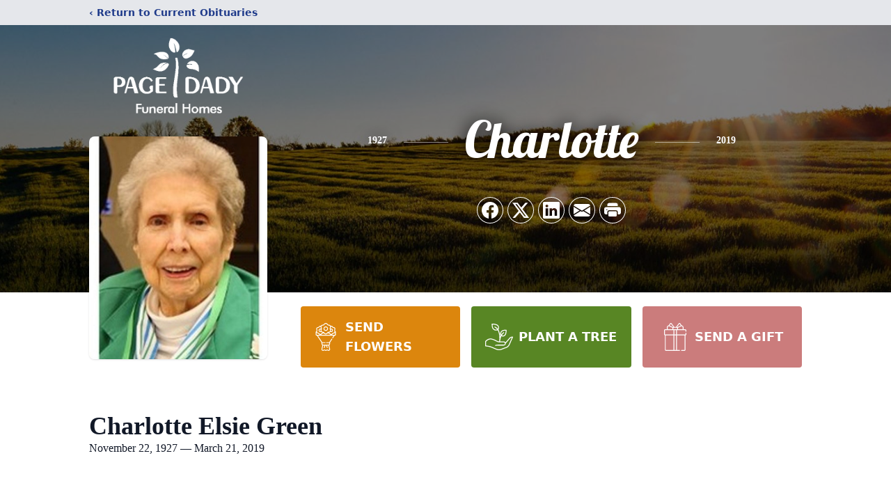

--- FILE ---
content_type: text/html; charset=utf-8
request_url: https://www.google.com/recaptcha/enterprise/anchor?ar=1&k=6LczT3wpAAAAAGC1X97UAGMpbtukdZNdRERZDuB8&co=aHR0cHM6Ly93d3cucGFnZWRhZHkuY29tOjQ0Mw..&hl=en&type=image&v=PoyoqOPhxBO7pBk68S4YbpHZ&theme=light&size=invisible&badge=bottomright&anchor-ms=20000&execute-ms=30000&cb=yle377nnt0uz
body_size: 48575
content:
<!DOCTYPE HTML><html dir="ltr" lang="en"><head><meta http-equiv="Content-Type" content="text/html; charset=UTF-8">
<meta http-equiv="X-UA-Compatible" content="IE=edge">
<title>reCAPTCHA</title>
<style type="text/css">
/* cyrillic-ext */
@font-face {
  font-family: 'Roboto';
  font-style: normal;
  font-weight: 400;
  font-stretch: 100%;
  src: url(//fonts.gstatic.com/s/roboto/v48/KFO7CnqEu92Fr1ME7kSn66aGLdTylUAMa3GUBHMdazTgWw.woff2) format('woff2');
  unicode-range: U+0460-052F, U+1C80-1C8A, U+20B4, U+2DE0-2DFF, U+A640-A69F, U+FE2E-FE2F;
}
/* cyrillic */
@font-face {
  font-family: 'Roboto';
  font-style: normal;
  font-weight: 400;
  font-stretch: 100%;
  src: url(//fonts.gstatic.com/s/roboto/v48/KFO7CnqEu92Fr1ME7kSn66aGLdTylUAMa3iUBHMdazTgWw.woff2) format('woff2');
  unicode-range: U+0301, U+0400-045F, U+0490-0491, U+04B0-04B1, U+2116;
}
/* greek-ext */
@font-face {
  font-family: 'Roboto';
  font-style: normal;
  font-weight: 400;
  font-stretch: 100%;
  src: url(//fonts.gstatic.com/s/roboto/v48/KFO7CnqEu92Fr1ME7kSn66aGLdTylUAMa3CUBHMdazTgWw.woff2) format('woff2');
  unicode-range: U+1F00-1FFF;
}
/* greek */
@font-face {
  font-family: 'Roboto';
  font-style: normal;
  font-weight: 400;
  font-stretch: 100%;
  src: url(//fonts.gstatic.com/s/roboto/v48/KFO7CnqEu92Fr1ME7kSn66aGLdTylUAMa3-UBHMdazTgWw.woff2) format('woff2');
  unicode-range: U+0370-0377, U+037A-037F, U+0384-038A, U+038C, U+038E-03A1, U+03A3-03FF;
}
/* math */
@font-face {
  font-family: 'Roboto';
  font-style: normal;
  font-weight: 400;
  font-stretch: 100%;
  src: url(//fonts.gstatic.com/s/roboto/v48/KFO7CnqEu92Fr1ME7kSn66aGLdTylUAMawCUBHMdazTgWw.woff2) format('woff2');
  unicode-range: U+0302-0303, U+0305, U+0307-0308, U+0310, U+0312, U+0315, U+031A, U+0326-0327, U+032C, U+032F-0330, U+0332-0333, U+0338, U+033A, U+0346, U+034D, U+0391-03A1, U+03A3-03A9, U+03B1-03C9, U+03D1, U+03D5-03D6, U+03F0-03F1, U+03F4-03F5, U+2016-2017, U+2034-2038, U+203C, U+2040, U+2043, U+2047, U+2050, U+2057, U+205F, U+2070-2071, U+2074-208E, U+2090-209C, U+20D0-20DC, U+20E1, U+20E5-20EF, U+2100-2112, U+2114-2115, U+2117-2121, U+2123-214F, U+2190, U+2192, U+2194-21AE, U+21B0-21E5, U+21F1-21F2, U+21F4-2211, U+2213-2214, U+2216-22FF, U+2308-230B, U+2310, U+2319, U+231C-2321, U+2336-237A, U+237C, U+2395, U+239B-23B7, U+23D0, U+23DC-23E1, U+2474-2475, U+25AF, U+25B3, U+25B7, U+25BD, U+25C1, U+25CA, U+25CC, U+25FB, U+266D-266F, U+27C0-27FF, U+2900-2AFF, U+2B0E-2B11, U+2B30-2B4C, U+2BFE, U+3030, U+FF5B, U+FF5D, U+1D400-1D7FF, U+1EE00-1EEFF;
}
/* symbols */
@font-face {
  font-family: 'Roboto';
  font-style: normal;
  font-weight: 400;
  font-stretch: 100%;
  src: url(//fonts.gstatic.com/s/roboto/v48/KFO7CnqEu92Fr1ME7kSn66aGLdTylUAMaxKUBHMdazTgWw.woff2) format('woff2');
  unicode-range: U+0001-000C, U+000E-001F, U+007F-009F, U+20DD-20E0, U+20E2-20E4, U+2150-218F, U+2190, U+2192, U+2194-2199, U+21AF, U+21E6-21F0, U+21F3, U+2218-2219, U+2299, U+22C4-22C6, U+2300-243F, U+2440-244A, U+2460-24FF, U+25A0-27BF, U+2800-28FF, U+2921-2922, U+2981, U+29BF, U+29EB, U+2B00-2BFF, U+4DC0-4DFF, U+FFF9-FFFB, U+10140-1018E, U+10190-1019C, U+101A0, U+101D0-101FD, U+102E0-102FB, U+10E60-10E7E, U+1D2C0-1D2D3, U+1D2E0-1D37F, U+1F000-1F0FF, U+1F100-1F1AD, U+1F1E6-1F1FF, U+1F30D-1F30F, U+1F315, U+1F31C, U+1F31E, U+1F320-1F32C, U+1F336, U+1F378, U+1F37D, U+1F382, U+1F393-1F39F, U+1F3A7-1F3A8, U+1F3AC-1F3AF, U+1F3C2, U+1F3C4-1F3C6, U+1F3CA-1F3CE, U+1F3D4-1F3E0, U+1F3ED, U+1F3F1-1F3F3, U+1F3F5-1F3F7, U+1F408, U+1F415, U+1F41F, U+1F426, U+1F43F, U+1F441-1F442, U+1F444, U+1F446-1F449, U+1F44C-1F44E, U+1F453, U+1F46A, U+1F47D, U+1F4A3, U+1F4B0, U+1F4B3, U+1F4B9, U+1F4BB, U+1F4BF, U+1F4C8-1F4CB, U+1F4D6, U+1F4DA, U+1F4DF, U+1F4E3-1F4E6, U+1F4EA-1F4ED, U+1F4F7, U+1F4F9-1F4FB, U+1F4FD-1F4FE, U+1F503, U+1F507-1F50B, U+1F50D, U+1F512-1F513, U+1F53E-1F54A, U+1F54F-1F5FA, U+1F610, U+1F650-1F67F, U+1F687, U+1F68D, U+1F691, U+1F694, U+1F698, U+1F6AD, U+1F6B2, U+1F6B9-1F6BA, U+1F6BC, U+1F6C6-1F6CF, U+1F6D3-1F6D7, U+1F6E0-1F6EA, U+1F6F0-1F6F3, U+1F6F7-1F6FC, U+1F700-1F7FF, U+1F800-1F80B, U+1F810-1F847, U+1F850-1F859, U+1F860-1F887, U+1F890-1F8AD, U+1F8B0-1F8BB, U+1F8C0-1F8C1, U+1F900-1F90B, U+1F93B, U+1F946, U+1F984, U+1F996, U+1F9E9, U+1FA00-1FA6F, U+1FA70-1FA7C, U+1FA80-1FA89, U+1FA8F-1FAC6, U+1FACE-1FADC, U+1FADF-1FAE9, U+1FAF0-1FAF8, U+1FB00-1FBFF;
}
/* vietnamese */
@font-face {
  font-family: 'Roboto';
  font-style: normal;
  font-weight: 400;
  font-stretch: 100%;
  src: url(//fonts.gstatic.com/s/roboto/v48/KFO7CnqEu92Fr1ME7kSn66aGLdTylUAMa3OUBHMdazTgWw.woff2) format('woff2');
  unicode-range: U+0102-0103, U+0110-0111, U+0128-0129, U+0168-0169, U+01A0-01A1, U+01AF-01B0, U+0300-0301, U+0303-0304, U+0308-0309, U+0323, U+0329, U+1EA0-1EF9, U+20AB;
}
/* latin-ext */
@font-face {
  font-family: 'Roboto';
  font-style: normal;
  font-weight: 400;
  font-stretch: 100%;
  src: url(//fonts.gstatic.com/s/roboto/v48/KFO7CnqEu92Fr1ME7kSn66aGLdTylUAMa3KUBHMdazTgWw.woff2) format('woff2');
  unicode-range: U+0100-02BA, U+02BD-02C5, U+02C7-02CC, U+02CE-02D7, U+02DD-02FF, U+0304, U+0308, U+0329, U+1D00-1DBF, U+1E00-1E9F, U+1EF2-1EFF, U+2020, U+20A0-20AB, U+20AD-20C0, U+2113, U+2C60-2C7F, U+A720-A7FF;
}
/* latin */
@font-face {
  font-family: 'Roboto';
  font-style: normal;
  font-weight: 400;
  font-stretch: 100%;
  src: url(//fonts.gstatic.com/s/roboto/v48/KFO7CnqEu92Fr1ME7kSn66aGLdTylUAMa3yUBHMdazQ.woff2) format('woff2');
  unicode-range: U+0000-00FF, U+0131, U+0152-0153, U+02BB-02BC, U+02C6, U+02DA, U+02DC, U+0304, U+0308, U+0329, U+2000-206F, U+20AC, U+2122, U+2191, U+2193, U+2212, U+2215, U+FEFF, U+FFFD;
}
/* cyrillic-ext */
@font-face {
  font-family: 'Roboto';
  font-style: normal;
  font-weight: 500;
  font-stretch: 100%;
  src: url(//fonts.gstatic.com/s/roboto/v48/KFO7CnqEu92Fr1ME7kSn66aGLdTylUAMa3GUBHMdazTgWw.woff2) format('woff2');
  unicode-range: U+0460-052F, U+1C80-1C8A, U+20B4, U+2DE0-2DFF, U+A640-A69F, U+FE2E-FE2F;
}
/* cyrillic */
@font-face {
  font-family: 'Roboto';
  font-style: normal;
  font-weight: 500;
  font-stretch: 100%;
  src: url(//fonts.gstatic.com/s/roboto/v48/KFO7CnqEu92Fr1ME7kSn66aGLdTylUAMa3iUBHMdazTgWw.woff2) format('woff2');
  unicode-range: U+0301, U+0400-045F, U+0490-0491, U+04B0-04B1, U+2116;
}
/* greek-ext */
@font-face {
  font-family: 'Roboto';
  font-style: normal;
  font-weight: 500;
  font-stretch: 100%;
  src: url(//fonts.gstatic.com/s/roboto/v48/KFO7CnqEu92Fr1ME7kSn66aGLdTylUAMa3CUBHMdazTgWw.woff2) format('woff2');
  unicode-range: U+1F00-1FFF;
}
/* greek */
@font-face {
  font-family: 'Roboto';
  font-style: normal;
  font-weight: 500;
  font-stretch: 100%;
  src: url(//fonts.gstatic.com/s/roboto/v48/KFO7CnqEu92Fr1ME7kSn66aGLdTylUAMa3-UBHMdazTgWw.woff2) format('woff2');
  unicode-range: U+0370-0377, U+037A-037F, U+0384-038A, U+038C, U+038E-03A1, U+03A3-03FF;
}
/* math */
@font-face {
  font-family: 'Roboto';
  font-style: normal;
  font-weight: 500;
  font-stretch: 100%;
  src: url(//fonts.gstatic.com/s/roboto/v48/KFO7CnqEu92Fr1ME7kSn66aGLdTylUAMawCUBHMdazTgWw.woff2) format('woff2');
  unicode-range: U+0302-0303, U+0305, U+0307-0308, U+0310, U+0312, U+0315, U+031A, U+0326-0327, U+032C, U+032F-0330, U+0332-0333, U+0338, U+033A, U+0346, U+034D, U+0391-03A1, U+03A3-03A9, U+03B1-03C9, U+03D1, U+03D5-03D6, U+03F0-03F1, U+03F4-03F5, U+2016-2017, U+2034-2038, U+203C, U+2040, U+2043, U+2047, U+2050, U+2057, U+205F, U+2070-2071, U+2074-208E, U+2090-209C, U+20D0-20DC, U+20E1, U+20E5-20EF, U+2100-2112, U+2114-2115, U+2117-2121, U+2123-214F, U+2190, U+2192, U+2194-21AE, U+21B0-21E5, U+21F1-21F2, U+21F4-2211, U+2213-2214, U+2216-22FF, U+2308-230B, U+2310, U+2319, U+231C-2321, U+2336-237A, U+237C, U+2395, U+239B-23B7, U+23D0, U+23DC-23E1, U+2474-2475, U+25AF, U+25B3, U+25B7, U+25BD, U+25C1, U+25CA, U+25CC, U+25FB, U+266D-266F, U+27C0-27FF, U+2900-2AFF, U+2B0E-2B11, U+2B30-2B4C, U+2BFE, U+3030, U+FF5B, U+FF5D, U+1D400-1D7FF, U+1EE00-1EEFF;
}
/* symbols */
@font-face {
  font-family: 'Roboto';
  font-style: normal;
  font-weight: 500;
  font-stretch: 100%;
  src: url(//fonts.gstatic.com/s/roboto/v48/KFO7CnqEu92Fr1ME7kSn66aGLdTylUAMaxKUBHMdazTgWw.woff2) format('woff2');
  unicode-range: U+0001-000C, U+000E-001F, U+007F-009F, U+20DD-20E0, U+20E2-20E4, U+2150-218F, U+2190, U+2192, U+2194-2199, U+21AF, U+21E6-21F0, U+21F3, U+2218-2219, U+2299, U+22C4-22C6, U+2300-243F, U+2440-244A, U+2460-24FF, U+25A0-27BF, U+2800-28FF, U+2921-2922, U+2981, U+29BF, U+29EB, U+2B00-2BFF, U+4DC0-4DFF, U+FFF9-FFFB, U+10140-1018E, U+10190-1019C, U+101A0, U+101D0-101FD, U+102E0-102FB, U+10E60-10E7E, U+1D2C0-1D2D3, U+1D2E0-1D37F, U+1F000-1F0FF, U+1F100-1F1AD, U+1F1E6-1F1FF, U+1F30D-1F30F, U+1F315, U+1F31C, U+1F31E, U+1F320-1F32C, U+1F336, U+1F378, U+1F37D, U+1F382, U+1F393-1F39F, U+1F3A7-1F3A8, U+1F3AC-1F3AF, U+1F3C2, U+1F3C4-1F3C6, U+1F3CA-1F3CE, U+1F3D4-1F3E0, U+1F3ED, U+1F3F1-1F3F3, U+1F3F5-1F3F7, U+1F408, U+1F415, U+1F41F, U+1F426, U+1F43F, U+1F441-1F442, U+1F444, U+1F446-1F449, U+1F44C-1F44E, U+1F453, U+1F46A, U+1F47D, U+1F4A3, U+1F4B0, U+1F4B3, U+1F4B9, U+1F4BB, U+1F4BF, U+1F4C8-1F4CB, U+1F4D6, U+1F4DA, U+1F4DF, U+1F4E3-1F4E6, U+1F4EA-1F4ED, U+1F4F7, U+1F4F9-1F4FB, U+1F4FD-1F4FE, U+1F503, U+1F507-1F50B, U+1F50D, U+1F512-1F513, U+1F53E-1F54A, U+1F54F-1F5FA, U+1F610, U+1F650-1F67F, U+1F687, U+1F68D, U+1F691, U+1F694, U+1F698, U+1F6AD, U+1F6B2, U+1F6B9-1F6BA, U+1F6BC, U+1F6C6-1F6CF, U+1F6D3-1F6D7, U+1F6E0-1F6EA, U+1F6F0-1F6F3, U+1F6F7-1F6FC, U+1F700-1F7FF, U+1F800-1F80B, U+1F810-1F847, U+1F850-1F859, U+1F860-1F887, U+1F890-1F8AD, U+1F8B0-1F8BB, U+1F8C0-1F8C1, U+1F900-1F90B, U+1F93B, U+1F946, U+1F984, U+1F996, U+1F9E9, U+1FA00-1FA6F, U+1FA70-1FA7C, U+1FA80-1FA89, U+1FA8F-1FAC6, U+1FACE-1FADC, U+1FADF-1FAE9, U+1FAF0-1FAF8, U+1FB00-1FBFF;
}
/* vietnamese */
@font-face {
  font-family: 'Roboto';
  font-style: normal;
  font-weight: 500;
  font-stretch: 100%;
  src: url(//fonts.gstatic.com/s/roboto/v48/KFO7CnqEu92Fr1ME7kSn66aGLdTylUAMa3OUBHMdazTgWw.woff2) format('woff2');
  unicode-range: U+0102-0103, U+0110-0111, U+0128-0129, U+0168-0169, U+01A0-01A1, U+01AF-01B0, U+0300-0301, U+0303-0304, U+0308-0309, U+0323, U+0329, U+1EA0-1EF9, U+20AB;
}
/* latin-ext */
@font-face {
  font-family: 'Roboto';
  font-style: normal;
  font-weight: 500;
  font-stretch: 100%;
  src: url(//fonts.gstatic.com/s/roboto/v48/KFO7CnqEu92Fr1ME7kSn66aGLdTylUAMa3KUBHMdazTgWw.woff2) format('woff2');
  unicode-range: U+0100-02BA, U+02BD-02C5, U+02C7-02CC, U+02CE-02D7, U+02DD-02FF, U+0304, U+0308, U+0329, U+1D00-1DBF, U+1E00-1E9F, U+1EF2-1EFF, U+2020, U+20A0-20AB, U+20AD-20C0, U+2113, U+2C60-2C7F, U+A720-A7FF;
}
/* latin */
@font-face {
  font-family: 'Roboto';
  font-style: normal;
  font-weight: 500;
  font-stretch: 100%;
  src: url(//fonts.gstatic.com/s/roboto/v48/KFO7CnqEu92Fr1ME7kSn66aGLdTylUAMa3yUBHMdazQ.woff2) format('woff2');
  unicode-range: U+0000-00FF, U+0131, U+0152-0153, U+02BB-02BC, U+02C6, U+02DA, U+02DC, U+0304, U+0308, U+0329, U+2000-206F, U+20AC, U+2122, U+2191, U+2193, U+2212, U+2215, U+FEFF, U+FFFD;
}
/* cyrillic-ext */
@font-face {
  font-family: 'Roboto';
  font-style: normal;
  font-weight: 900;
  font-stretch: 100%;
  src: url(//fonts.gstatic.com/s/roboto/v48/KFO7CnqEu92Fr1ME7kSn66aGLdTylUAMa3GUBHMdazTgWw.woff2) format('woff2');
  unicode-range: U+0460-052F, U+1C80-1C8A, U+20B4, U+2DE0-2DFF, U+A640-A69F, U+FE2E-FE2F;
}
/* cyrillic */
@font-face {
  font-family: 'Roboto';
  font-style: normal;
  font-weight: 900;
  font-stretch: 100%;
  src: url(//fonts.gstatic.com/s/roboto/v48/KFO7CnqEu92Fr1ME7kSn66aGLdTylUAMa3iUBHMdazTgWw.woff2) format('woff2');
  unicode-range: U+0301, U+0400-045F, U+0490-0491, U+04B0-04B1, U+2116;
}
/* greek-ext */
@font-face {
  font-family: 'Roboto';
  font-style: normal;
  font-weight: 900;
  font-stretch: 100%;
  src: url(//fonts.gstatic.com/s/roboto/v48/KFO7CnqEu92Fr1ME7kSn66aGLdTylUAMa3CUBHMdazTgWw.woff2) format('woff2');
  unicode-range: U+1F00-1FFF;
}
/* greek */
@font-face {
  font-family: 'Roboto';
  font-style: normal;
  font-weight: 900;
  font-stretch: 100%;
  src: url(//fonts.gstatic.com/s/roboto/v48/KFO7CnqEu92Fr1ME7kSn66aGLdTylUAMa3-UBHMdazTgWw.woff2) format('woff2');
  unicode-range: U+0370-0377, U+037A-037F, U+0384-038A, U+038C, U+038E-03A1, U+03A3-03FF;
}
/* math */
@font-face {
  font-family: 'Roboto';
  font-style: normal;
  font-weight: 900;
  font-stretch: 100%;
  src: url(//fonts.gstatic.com/s/roboto/v48/KFO7CnqEu92Fr1ME7kSn66aGLdTylUAMawCUBHMdazTgWw.woff2) format('woff2');
  unicode-range: U+0302-0303, U+0305, U+0307-0308, U+0310, U+0312, U+0315, U+031A, U+0326-0327, U+032C, U+032F-0330, U+0332-0333, U+0338, U+033A, U+0346, U+034D, U+0391-03A1, U+03A3-03A9, U+03B1-03C9, U+03D1, U+03D5-03D6, U+03F0-03F1, U+03F4-03F5, U+2016-2017, U+2034-2038, U+203C, U+2040, U+2043, U+2047, U+2050, U+2057, U+205F, U+2070-2071, U+2074-208E, U+2090-209C, U+20D0-20DC, U+20E1, U+20E5-20EF, U+2100-2112, U+2114-2115, U+2117-2121, U+2123-214F, U+2190, U+2192, U+2194-21AE, U+21B0-21E5, U+21F1-21F2, U+21F4-2211, U+2213-2214, U+2216-22FF, U+2308-230B, U+2310, U+2319, U+231C-2321, U+2336-237A, U+237C, U+2395, U+239B-23B7, U+23D0, U+23DC-23E1, U+2474-2475, U+25AF, U+25B3, U+25B7, U+25BD, U+25C1, U+25CA, U+25CC, U+25FB, U+266D-266F, U+27C0-27FF, U+2900-2AFF, U+2B0E-2B11, U+2B30-2B4C, U+2BFE, U+3030, U+FF5B, U+FF5D, U+1D400-1D7FF, U+1EE00-1EEFF;
}
/* symbols */
@font-face {
  font-family: 'Roboto';
  font-style: normal;
  font-weight: 900;
  font-stretch: 100%;
  src: url(//fonts.gstatic.com/s/roboto/v48/KFO7CnqEu92Fr1ME7kSn66aGLdTylUAMaxKUBHMdazTgWw.woff2) format('woff2');
  unicode-range: U+0001-000C, U+000E-001F, U+007F-009F, U+20DD-20E0, U+20E2-20E4, U+2150-218F, U+2190, U+2192, U+2194-2199, U+21AF, U+21E6-21F0, U+21F3, U+2218-2219, U+2299, U+22C4-22C6, U+2300-243F, U+2440-244A, U+2460-24FF, U+25A0-27BF, U+2800-28FF, U+2921-2922, U+2981, U+29BF, U+29EB, U+2B00-2BFF, U+4DC0-4DFF, U+FFF9-FFFB, U+10140-1018E, U+10190-1019C, U+101A0, U+101D0-101FD, U+102E0-102FB, U+10E60-10E7E, U+1D2C0-1D2D3, U+1D2E0-1D37F, U+1F000-1F0FF, U+1F100-1F1AD, U+1F1E6-1F1FF, U+1F30D-1F30F, U+1F315, U+1F31C, U+1F31E, U+1F320-1F32C, U+1F336, U+1F378, U+1F37D, U+1F382, U+1F393-1F39F, U+1F3A7-1F3A8, U+1F3AC-1F3AF, U+1F3C2, U+1F3C4-1F3C6, U+1F3CA-1F3CE, U+1F3D4-1F3E0, U+1F3ED, U+1F3F1-1F3F3, U+1F3F5-1F3F7, U+1F408, U+1F415, U+1F41F, U+1F426, U+1F43F, U+1F441-1F442, U+1F444, U+1F446-1F449, U+1F44C-1F44E, U+1F453, U+1F46A, U+1F47D, U+1F4A3, U+1F4B0, U+1F4B3, U+1F4B9, U+1F4BB, U+1F4BF, U+1F4C8-1F4CB, U+1F4D6, U+1F4DA, U+1F4DF, U+1F4E3-1F4E6, U+1F4EA-1F4ED, U+1F4F7, U+1F4F9-1F4FB, U+1F4FD-1F4FE, U+1F503, U+1F507-1F50B, U+1F50D, U+1F512-1F513, U+1F53E-1F54A, U+1F54F-1F5FA, U+1F610, U+1F650-1F67F, U+1F687, U+1F68D, U+1F691, U+1F694, U+1F698, U+1F6AD, U+1F6B2, U+1F6B9-1F6BA, U+1F6BC, U+1F6C6-1F6CF, U+1F6D3-1F6D7, U+1F6E0-1F6EA, U+1F6F0-1F6F3, U+1F6F7-1F6FC, U+1F700-1F7FF, U+1F800-1F80B, U+1F810-1F847, U+1F850-1F859, U+1F860-1F887, U+1F890-1F8AD, U+1F8B0-1F8BB, U+1F8C0-1F8C1, U+1F900-1F90B, U+1F93B, U+1F946, U+1F984, U+1F996, U+1F9E9, U+1FA00-1FA6F, U+1FA70-1FA7C, U+1FA80-1FA89, U+1FA8F-1FAC6, U+1FACE-1FADC, U+1FADF-1FAE9, U+1FAF0-1FAF8, U+1FB00-1FBFF;
}
/* vietnamese */
@font-face {
  font-family: 'Roboto';
  font-style: normal;
  font-weight: 900;
  font-stretch: 100%;
  src: url(//fonts.gstatic.com/s/roboto/v48/KFO7CnqEu92Fr1ME7kSn66aGLdTylUAMa3OUBHMdazTgWw.woff2) format('woff2');
  unicode-range: U+0102-0103, U+0110-0111, U+0128-0129, U+0168-0169, U+01A0-01A1, U+01AF-01B0, U+0300-0301, U+0303-0304, U+0308-0309, U+0323, U+0329, U+1EA0-1EF9, U+20AB;
}
/* latin-ext */
@font-face {
  font-family: 'Roboto';
  font-style: normal;
  font-weight: 900;
  font-stretch: 100%;
  src: url(//fonts.gstatic.com/s/roboto/v48/KFO7CnqEu92Fr1ME7kSn66aGLdTylUAMa3KUBHMdazTgWw.woff2) format('woff2');
  unicode-range: U+0100-02BA, U+02BD-02C5, U+02C7-02CC, U+02CE-02D7, U+02DD-02FF, U+0304, U+0308, U+0329, U+1D00-1DBF, U+1E00-1E9F, U+1EF2-1EFF, U+2020, U+20A0-20AB, U+20AD-20C0, U+2113, U+2C60-2C7F, U+A720-A7FF;
}
/* latin */
@font-face {
  font-family: 'Roboto';
  font-style: normal;
  font-weight: 900;
  font-stretch: 100%;
  src: url(//fonts.gstatic.com/s/roboto/v48/KFO7CnqEu92Fr1ME7kSn66aGLdTylUAMa3yUBHMdazQ.woff2) format('woff2');
  unicode-range: U+0000-00FF, U+0131, U+0152-0153, U+02BB-02BC, U+02C6, U+02DA, U+02DC, U+0304, U+0308, U+0329, U+2000-206F, U+20AC, U+2122, U+2191, U+2193, U+2212, U+2215, U+FEFF, U+FFFD;
}

</style>
<link rel="stylesheet" type="text/css" href="https://www.gstatic.com/recaptcha/releases/PoyoqOPhxBO7pBk68S4YbpHZ/styles__ltr.css">
<script nonce="vhuXUCqvXVl42z_RkjNlRQ" type="text/javascript">window['__recaptcha_api'] = 'https://www.google.com/recaptcha/enterprise/';</script>
<script type="text/javascript" src="https://www.gstatic.com/recaptcha/releases/PoyoqOPhxBO7pBk68S4YbpHZ/recaptcha__en.js" nonce="vhuXUCqvXVl42z_RkjNlRQ">
      
    </script></head>
<body><div id="rc-anchor-alert" class="rc-anchor-alert"></div>
<input type="hidden" id="recaptcha-token" value="[base64]">
<script type="text/javascript" nonce="vhuXUCqvXVl42z_RkjNlRQ">
      recaptcha.anchor.Main.init("[\x22ainput\x22,[\x22bgdata\x22,\x22\x22,\[base64]/[base64]/bmV3IFpbdF0obVswXSk6Sz09Mj9uZXcgWlt0XShtWzBdLG1bMV0pOks9PTM/bmV3IFpbdF0obVswXSxtWzFdLG1bMl0pOks9PTQ/[base64]/[base64]/[base64]/[base64]/[base64]/[base64]/[base64]/[base64]/[base64]/[base64]/[base64]/[base64]/[base64]/[base64]\\u003d\\u003d\x22,\[base64]\\u003d\\u003d\x22,\[base64]/[base64]/woRcFcOrR8KqKxbChcKGw5dJKcKUw5BrwqbCnibDocOOPxjCjFQ2bTLCoMO6bMK+w4cPw5bDr8ONw5HCl8KVJ8OZwpB2w5rCpDnCkcOKwpPDmMKjwrxzwqxud21Bwr8rNsOmLMOVwrs9w6/ClcOKw6w2ASvCj8O3w6HCtA7DtMK3B8Obw4jDjcOuw4TDlcKDw67DjgohO0kMAcOvYQ3DtDDCnmcaQlAdUsOCw5XDoMK5Y8K+w70xE8KVP8KjwqAjwrslfMKBw7QOwp7CrFEsQXMgwoXCrXzDtsKqJXjClcKUwqE5wprCuR/[base64]/DhsOHQcK3SVgvLcOcAMOJw5fDmD3DoMOQwqYlw7BFPEpvw73CsCQMfcOLwr0fwozCkcKUN3Row63DmglOwo7DkxlyC13CnHPDl8OGc28Jw4LDrcO2w5YGwovDmUzCrlDCr0bDrnIRKyPCiMKqw5JUC8KIKCxIw58/w50Sw7vDkSEEIMOzw73DmMOvwq7Dg8KDFMKZGcOiMcOcQcKuJMK3w5HDmsONOsKzb0FAwrnCjcOmO8KDScOfdmHDkCnClMOOwq/DpcORFRdRw4LDnsO/wpp1w4jDl8K5wqbDocKhDmvDlGPCoGXDkl3CrcOobl3DjSwuUMO2w687FcOjYMOTw5ssw7zDjnjDjzM/w5LCi8Oxw6MydcKlEiUYC8OiPEfCuWLCkcOsRgk4UsK7Wjddwqtnc2zDs1QwN1vCicO6wpoyfVTDsn/Cr3TDiBAyw5JTw7fDtMKhwofCtcKwwqPDuWXCqcKYL3bCucOuIcKxwqM0FcKGacOLwpQsw5o6GS/[base64]/Cr8OMQAF4TmHClBUYa8OBccKfFHBTw6fDnybDucKjL8OGecK3HcO9ScKOM8OTwpYKwqE+MEPDlycoa0LDtiTCvS0pw5BtUhBnBggqKVTDrcOXaMKMAsKXw7DCojrCpXvCr8O0w5jCnS9Mw7TCvMK4w4FfC8KIdMODwo3Co3bCjD/DhT0iZ8KzKnfDhglXM8K2w69Yw5J/[base64]/[base64]/w6s8wp8yw7bCn2scMMOjw5ktW8KmwpXDqFw5wprClFPDrsOQMF/CocOkVi8dw65ww6Miw4VFHcKRIMO4KX3Ck8OgVcK+dy89fsOJwq8pw65wHcOBX1oZwprCvWwBQ8KZLE3DiG7DmsKBw7vCsVxcbsKxHMK/OivDisOXLQrClMOpclLCq8K9RGHDiMKkAyPCjw7DlS7DuhbDn1XDqCAywrbDrsK8UsKFwqNgwoxvwqTDv8KENUIKNnJ5w4DDucKMw6ZfwpHCuWnDgxQnGBnCpsKnUkPCpMKDPx/Ds8KLXwjDhzDDi8KVVgHCiVrDocKxwp0tUMOwWgxCw6l9wr3Cu8Kdw7RHBAQ7w5/DocKfLcOTwrfDnMOUw7p1wpwEMzxlfhzDjMKGUGXDp8O/[base64]/CsMK7wrUoC8Oxw53CpmIAJsOtasOGISg5w4d0WBHDmsOhYsK/[base64]/CtxAfwrDDrHLCu04Iwq/CtMKiwogMYQXDgsOkwpkGKcOhU8Kfw44vasKZEG4Zfm7Do8OXAMO8NsO0aBVdAcK8KcKKfhdDGHfCt8Oyw4o9HcOlSFZLGih4wr/CtsOxcTjDrgPCqXLDhDnDuMOywpA0N8KKwobCnSnDgMKzTSnCoA0wd1NUDMK4N8K6ZB/CuHR2w5BfECbDjcKZw6/CocOaJw88w5HDkGdsRXTClsK2wq7DtMOfw4TDvcOWw7fDg8Ohw4YNfX7DqsKfLUR/[base64]/CrsOLN8OjwqfDoMKVwrh6TcKMVg4pw6/[base64]/[base64]/Dsx/Ck8Oywr3DgXV2w6rDnkXClQLDnsOJOyfCsXEEw7/Dmw0Gw67Co8KpwpzDg2rChMOwwpYDwqrDu3nDucKYfCgLw6DDpmzDjcKpYcKNScOmKw/DqGFRWcOJUcOnPk3CtMOqw6EzJ0HDsUogSMKZw6vDpsKKEcO7P8OpMsKxwrTCgWTDlinDl8O0XcKMwopHwr3DnilnbG3DqjXCuXZ/W0lvwqDCmV3Ds8O0AWTDg8KtUMOGSsKuZE3Cs8KIwoLDkcKTCwPCqmPDi2UTwofCgcOdw4XCvMKRwrNyZwLCgMOhwr1jD8KRw7rDiwzCvcOVwp7DtWBIZcOuwrYsCcKiwq7CsEd2DFnDokk9w7/DqMKXw5QKXTzCklNZw7jCoC8mJUPDiEJpVsOMwoJlFcODbitzw6bChcKpw7PDsMODw7fDvnTDnMOMwrbCix3DusOXw5bCrcKRw4RzEB/DpsKAw6zDi8ODOic6HTLDsMONw44SXMOkZMOmw7BgUcKYw7BDwrPCjsO/w7TDocKSwpDCg37CkjzCqELDisOjUsKNd8K1X8ObwqzDtsOqAHvClENJw7kOwpAEw5LCt8KewqZrwpDCnHITXko4wqEXw7XDsEHCllt/w7/ClBhoIVjDlihrwq7CvW3DncOBSzxpDcKmwrLCtMK9w50tCMKow5DCrzTCuRnDhF8cw7hrN18lw4dwwpMFw4c0McKxaCTDrMOfVBfDuG7CtzTDhsKRYh0ew57Ct8OlUB/Dv8KMRcKTwqZKbMOZw6VpGH98ag0pwqfCgsOAW8KJw6bCgsO8UsONw6B5cMOSLHXDvlHDsG3Dn8KLwrzCmhtHwqtsP8KnHMKCPcKzBcOGdQ/[base64]/DqQNvw6XCrANKw5VXw4wDw69zd03CjADCk1rChsOsecOBSsKkw7DClcK2wp0rwrTDsMKkPcKHw4Ebw7MLTRM7ewU2wrHCksKEHiXDrMKdccKMM8KbQV/CncOqwoDDh3EpeQ3CksKIG8OwwrUgBhLDoEZtwrHDtTjCoFHDqcOaaMOOcQHChiHDvQLDksKfw4vCqsOqwqHDgCARwq7Cs8KfPMOmw6BMGcKVfMK3wrIhXcOOwrx0SMOfwq/CkxlXFwjCiMKzMTpQw610w5PChsK/NsKUwrhCw7TDj8OdCH8xCMKFHsK8woTCrgHCucKKw7HDocOuOsOFwqHDo8K2DiLCksKUEMODwqUoJTwvEMOzw6hYIMKtw5HCtXHClMK1egDCiVDDisKVV8Klw4nDo8Ksw4Mvw4sLw4gbw5IQwpPDs1ZXw7rDj8OncCF/[base64]/[base64]/wooJJiTCmsKSw4xbw4l1WgvDr35Ewq0swoTDjFvDusKOw7oDMRLDjxPCv8KuIMODw6Uyw4U1JMOhw5XCl17DqTbDmcOXeMOiDmzDlD8VIMKVGw0Bw5rClsO8VTnDmcKTw4QEaDHDq8K/w5DDrcO5w6J0N07CnSvChcKlJmBpSMOWAcKrw5nCs8KEFkg6w50Gw5DDmsKXUMKoUMKJwpw/[base64]/DtF7DlcO9w5LCsATDkXLDn8KIw7N0HcOAMMOnw6BHZVrCnkUKScO2w7ALwoXDkz/Dv1nDpMKVwrfDj0nCpcKHw7jDrMOLZ3xLB8KtwqvCqsOSZkvDtFHCgcK3d3vDpMK/dcOowpfCsHnDtcOew7TCpEhcwpkAwr/CoMOnwqrCp0ULexLDtGPDocK0CsKLMBdtAQxwUMKLwpAEwrPCt1c3w6Vtw4ZlLEJaw5AOE1jChXLDq0NTwrdTwqXCoMO7e8KmCykawrjDrMO7HQMkwocPw7JtdjvDrcOdw6IUXsOgwq/DpRJlGsOAwpnDkE1rwoJiVcOPWCnCrXzChcOUw6Fdw7PDscKVwqTCuMKZaVbDk8Kewpo8GsOpw4fDkVcTwr07aBYmwr12w4/[base64]/DkcOdZUxvwoFcQQk1w4jDjAkHw4V0w5wIdMKNfUcxwqV8E8O2w4xNFMKSwpbDncOawqpJwoPCicOvcsOHw5zDv8OcYMOuUMKowocOw4LDvWJ4L23DlxozPEfDp8KDwprCh8KOwqDCsMKewozCoXE9w6LDgcKCwqbDqHtVcMO6Xg1VVX/DnW/DiFfClsOuTsO/dkYyHsOGwp4McsKCMsOjwoYRGsOLwrTDgMKPwp0LGF4jZnIOwp/[base64]/wrpCR8O6w63CvMO8KDHCp0ccwpHCskcAfcOAw4gkYGXDscKHRE7Cm8O5SsKxPMORAMKSIGjCrcOLwprCjMKSw77CpzRlw4Q3w5JCwrEzEsKLw6JwDF/CpsOjalvCiBUMHSIbES/DhsKNwpnCs8OcwqzDs2TDsUhzOSvCrU5OOcK/w6jDqcOFwpfDmcOyNsOKWQ7DscKEw54Lw6ZPEsOZdsOdQcKpwptzBhNsQMKZR8OMwq/Cg2dmJXjDnsOpah0qc8OzZsO9LA9UfMKmwq9Ww45MVGHCsEcvwrXDtRhYXSBnw6TCicKuwoM0V3XDrMOSw7RiXFYKw64AwpssPsK7MnHChMO5wrnDiFo9JcKRwrV5wqYNJMKWIMOAwpFKO0giNsKbwrbCjSzCmyw5woJaw4/[base64]/Cr8OXw7Q+w5JbJEjClDA5w7B+wq3Ci8OUBWDDmlwVJWXCiMOjwoUMw4DCnRvDgsOfw7LCmcK1PF0yw7FZw789LMONWsKpw4bCr8Oiwr3CgMOFw6YbQ2/CumJSMW5ew5QkJ8KdwqRowq1Ow5rDpcKrd8OcHTLCnWLCnkHCrMOEbEIIw5vCl8OKT17CoFkcwq3CqMKPw5bDk30jwpABBk7ChcOpwpJcwqF6wrU6wrHDnBXDi8O9QwzDll01HCrDqcO1w6zCisKdTnsuw5jDisORw6F/wos/w4FcHBvCpknDvsKswpnDiMKEw6YPwqvClV3DoFMYw7fDh8KaCmRjw4cHw5HCnXhXW8OOSMK5TMONUcO2wrzDt3DDmcOzw5fDm244P8KJH8O5PU3DmhRyYcKYZ8K8wr7DlXUHQDTCk8K9wrHDpcKSwqs4HCzDjyPCulkJH1dmwoZMK8Ktw6rDsMOnwq/CnMOCw6vCmcK6L8ONw40UNsKQHxcEFlzCoMOMwoQpwoYDwrd2SsOGwrfDuwJuwpsiS1VZwotAwqRpBMK4RsO4w6/Cs8OFw4t/w5LCrsOIwpTDgcKEfDPDs1rDoRM8aRZvClrCosOIf8KCIMK9DMO+OcOOZsOuCMKpw57DhDI1Y8K3V0kDw5XCoh/CvcOXwrDCjTHDuAx5w4ExwqnCn0YHw4PCpcK3wqrDq0zDnnfCqh3CmUw5w7bCnVYKBcKGcQjDoMOsL8K/w6rCtBwWfsKYEFzCg0/CvQ0Sw5Zzw77CiQ/DgnfDoWzDnUR/EMK3I8OaK8K/eVbDtMKqwr9lw6XCjsOGw47CpcKtw4nCqMOOw6vDm8Ohw6lOX0BKEGrDvsKeC31XwoImwr8Jwp7CngrCg8OjOl3CngLCn3PCqW5jNhrDnRZ3WCgAwpcHw6YkTQ/CvMO1w7rDlsOKCkFcw48GZcKfw5sQwpFTTMO9w7rCiD5gw6B7wpPDsjUyw6AswpHDlR7CjGfCoMOJwrvCrcORZ8KqwovDg2l5wqwYwog6wopFOcKGw5FeNRNqLznCkm/Ct8O7wqHCtxDCmsOMRTrCpcOiwoLCjMOwwoHCm8KRwqJiwooQwqYURABkwoIQwqQEw7/DszfCkCB/ZXAsw4bDjmwuw6DDoMOfwo/[base64]/CncObR2TCu8K5woYNB2vCk8KfwpDDv0jClTrClMKdfknCsV80GxXDnMK/[base64]/wqTCqBtofMKSwpAOwq5ywo8CXQLChFjDtA1cw5/Cv8Ksw67Cgk9Wwq9oOhjClBfDoMKiR8OYw4fDsQnCu8OVwrMswoUnwolzIRTCvAUxNcKIwpMsYxLDiMK8wpghw5EyFcOwf8KnFiF3woR2w7tnw5wBw7Z2w68/w7fDgMOTScK1e8OYwrc+TMKBaMOhwpZJwqbCk8KNw5PDr2LDucO5bREHUcK1wo7DvcKBNsOWwpHCvB4kw4Avw61Vwp3DvFrDnMOGR8OddsKbccOsK8OENcO4w5XCilXDmMKLw47CmHDCrBnCoXXDhVbDocORw5QuLsOaa8K/[base64]/[base64]/[base64]/Cl8OGwrFqFT0RMlrDr0lhVz/DkR/DnCRLLMKcwofCuELDkltiGMK4w5wJIMOSAxnCkMK0wo1LA8ObfjbCk8OzwoXDqMOywojDjD/CgghDUhAow6fDkMK6FcKSZUFlNsKgw4BIw57DtMO3wpHDssKBwrnDhcOKUn/[base64]/DssOsw6wAw5zCtlHChmnCgh3CgsKFK1cGNEgvb0ocT8KFw4BdMyAIfsOEVsO9NcODw6k9eR8cQnQ5wqPCu8KfUF83Q2/CiMKzwr06w7/Cold0w604BRgbc8O/wqYgLMOWMm9WwrbDocKwwqwJwosmw4wtCMOzw5bCgMO4AsOwfmsUwoPCosOVw7fDgELDii7Ci8KdU8O8J3Usw6DCrMK/wq5/[base64]/DmcOFXSLCvcKTw5LDo8OqwoYdwqF9PzASBTMzD8OIw6Q3Y3MIw6tubMOzwqLCo8OUNxvDh8K4w5V+AyvCniduwr1VwppeM8K3wobCii4US8Ohw6wxwrTDjyfDjMOpF8KzQMOPJX7CohXCusKNwq/CogQ2KsOQw7zCrMKlTnXDncONwqkvwr7DrsOqS8OEw4rCgMKNwoDCscOVw4HCu8OQd8OZw7LDr2ZQPEjCi8KPw4rDrcOnFDknK8K/U2p4wpIYw4zDrcOQwq7CjVXChEwMwoZILsKaFsOHX8Kdwr0xw6jDsT4/[base64]/CjMKoDkA3w4N+CcOswojDp3Y5W8OqW8OzfsOdwpTCkMOPw5LDsGYyeMKyNcK8c0sCwrvCi8OzKcKOSsKaT0sSw4TCmi83JiYrwozChk/Dg8Kiw7bChmjCsMOIeiHCnsKET8Kkw6vClAtGGsKwcMOXaMK8ScOjw57CngzCiMKCfFM2wpZVBcO2NXszBMKTHcKmwrbDq8KCwpLCvMK9WcODRk1nwrvCh8KVw7A/woHDsUTDkcOtwqHClwrCtTbDkg8xw6/CtmNMw7XClxLDo1htworDkEnDgsKLZmXCn8Kgw7RgdcKxZk00B8Ktw6ltw47DtMKsw4bClzE3f8OmworDmsKUwqBjw6QvWcKsXkXDuXTDq8KJwojCnMKLwq1dwrTDjFrCkgfClsKKw7BlbG9naXnCsGjCoC3ClcK6wqTDtcO/AcOsQMOJwo8VI8KbwpFZw6FjwplMwp5MI8K5w67ClT/ClsKpTHJdB8KrworDtAF4wrFOGsKnMsOodTLCsHZiLlHCuB5jw5MGVcKQDcKBw4TDjmvDnxbDlMK6a8OXwqrCon3CilfCtUPCix9oB8KWwofCrDMHwpJhw7rCt3QDC3I4RzMNwqLCoD7CmsOdCTLCm8OrGxFswoB+wo8rwoMjwoPDoA1Kw6TDqjjDnMO5PE/DswU9wqrDlz0DJAfCkTcjM8OCN0bDg3QJw7vDp8Kxwq4dbmjDj1wXJsKdFMOtwq/DuQnCpm3DlsOmW8KLw5HCm8Ojw558FRvDrcKjRMKjwrZpJMOcwogPwp7DmMKbPsKbwoZVw5cQf8OeSU/CtsODwohOw5PCv8K7w5TDhMKxORjDhMKvETnCvxTCh0rCjsK/[base64]/[base64]/AADCrsKVw7RcEMK+Q3AxwqgmcsOnwpDCiTs6wqXCpW/[base64]/w5PDkMO2YS3DoTfDssOsI8KiXcOncMKTVMK+w4fDtsOZw6JlfXbCsT7Dv8O6QsKVwoTDoMOTFX8gXMOhw4NVcwQmw5xkGU3Cv8OlOcKKwqc/XcKaw4ghw73Dk8KSw4fDqcOdwq3CtMKIeUHCpT0BwqfDggDCr03Cg8KmWMKfw7VYG8KCw4VdccOHw7VTfUcjw5ANwoPDl8K6w43Dm8KKRQgJTcKywpHChz7DiMO9RMKCw63CsMOXw5fChQ7DlMOYwpN/A8OfPV4uE8K5KmHDiQIhQ8OwbsK6wqNlPsOZwoTCswMjAgMFw5oNwqjDkMKTwrPCicKlVyFAV8OewqUuw5zCrWM8IcKaworCt8KgFxt0PcO+w6V7wp/[base64]/[base64]/bMKUUMKmYGlARcO6RMKeF8O/w6MLLMKmwrLDpMOCJX3DvV7DosKuOcKkwoskw4TDvcOQw4bCpcKeJWDDhMOmL1bDvMKLw5/Ch8KgHDHDoMOyLcO+wr0DwoXDgsKbEEfCt2BYT8KxwrvCihjCk2Ffb1zDrsOvS2bCuHnCi8OwVjY9DTzCpRzCmcONQBXDtXfDtsOzUsOow4UVw6vDoMOkwox/w5PDlg9cwqvCsxzCsEbDusOXw48nSyvCqMK/w5XCqj3Dl8KLFcO3wpYQGsOmFzHCvcKLwonCqG/DgQBCwrhvDlEGc0MJwqsbwpfCn0h4OMKZw75Uf8Olw6/[base64]/CvsKkLTMUIgcFUcKow5RTwoNmOj3Dt0V/w6vCrwdowoDCiC/DssOnZAEFwqI1blAWw5t0ZMKnW8K1w4QxJsOkGQjCsXUUHCTDiMOWLcKPU1g3ZQXDl8O/al7Dt17CrX3CskQgwqTDhcOBY8Oow4zDscOVw6fDgmB4w57CkQbDjjPCpy1Dw4Nnw5zDpMOdwpXDl8OBfcK9w5TDl8K6wrrCun8lYA/[base64]/[base64]/DmRnDlArCn3socsOOH8KIwrrDosKzXU3DlMOLZCbDhcOzAsKQFyMxIcOjwr/DrcKrw6bCs3/DsMOkLsKKw6HDg8OtYMKEAsKiw4B4KEA5w6TCm1nChsOlTULDqgnClzsiwpnDsS9xCMK9wr7ClXfCixZtw64Bwo3CthbDpTrDoQXDn8KIGMKuw5dpb8KjCgnDnsKBw7XCrXRVOsKKwqTCuHTCql1oAcK1VGTDqMK3ei3ClxLDo8OjGsOGwoJuQBXCtD/[base64]/w712XRbCm2Ffw6EjR8K0wrsIORzDkcOlwrsIdVwNwqXCgnY/[base64]/[base64]/Ctk0mMDfCr8KeBTlgal9+w6HDucOQKMOiw6Uqw6YvOl15UsKGZ8Oqw4bDvMKDFMOQwpZJwovDsRjCuMOyw5bDmQMlw4MQwr/DrMOtIzEFM8OsfcKoT8KEw4xaw591OSzDkXY8DMKTwqoZwqXDhBfCig3DsSHCnMObwr/Ck8O+fEs3cMKRw5PDr8Oswo7CpsOrNmnCtVTDkcO6JcKow7dEwpLCo8OpwoFYw6pzeQ4Hw6rDjMKKDMOQw5tNwozDkSXCpBXCucK7w7TDrcOYY8KxwrwswpbCg8O/[base64]/Cqz3DjsOIw4oyw4p5w4rDrS7CuGJrSMKxw7LDosKQw5AVOcOvwqrCqMK3EhHDgUbDrRzDgwwHTBTCmMOnw5REf2bCmlMoP2Aiw5Q0w67CqA5XSMOiw6ckdcK9Yj42w7M5csOGw65dwqpeGDlicsOrw6RkPn3CqcKMKMK3wrorQcO/[base64]/[base64]/AsOAw7TCqX/Ch8OyUsOsw7s9wr8lWScBw5QPwoUePMOfSMODemxrwq7DksOXwrLClMOlS8OYwqHDnsK/XcK3AEXDkyfDoB/CnmvDsMOrwpfDicOKw6zCkCNBNXcAVsKHw4HCsyBVwpIURQ7DizvDuMOnwpzCrRzDmXjDs8KQw7XCmMKcwozDkyUMDMOEWMKtQBTDsFrCukHDrcOGXGjCkgFOw7x2w5DCv8KCGVNGw7kPw6rChHnDm1TDpRbDl8OlQTPCvm8xZR8ow7J8w5fCpsO0YjZ/w44kR10qaH0VA2rCv8K+w6zCq1TDoRZCKxVXw7TDp0PCrBnCpMKCWlHDvsKmPhDCisOeawAVCGtGX3M/[base64]/DmMOtTjsVwrHCtnvChMKHwrUgTMKRwojDt8KdHQXDr8OZZnLCmyAawqbDujsbw4BLwo8nw5Mhw4HDsMOBHsOjw4sDM0w4VsKtw5lQwrBNSDNJQwrDsnnCuWdnw4LDm2NuFWQnw65qw77DiMOJMcK4w5LCvcKTJcO1JMOlwotfw7/CjFZcwqVRwq1iLcOKw43CvMOjSHPCmMOjwp10PcO/wrjCqMKfJMOlwq55RQ/DjWEIw7/CkhzDs8OcOsOIGRx7wqXCphUhwrFPZsK1dG/CtMK/w74swrfCrcKWcsOFw6w8GsKlP8OJw5U6w6xlw4fCicOPwqQBw6rCjcKhwo3CmsKfPcONw6QWC393SMKrZlXCpSbCm3bDkMKyVXA1wrlXw6QXwrfCrQhGwq/CmMKqwrFnOsOnwrHCrjoMwpp0akTCiiInw7ZVCjdWQjfDjwxAJWpEw5RHw4diw5PCtMOFw53DlmLCmTd9wr/Cg34VUADCvcKLfAglwqonaDHDocOJwoTDgjjDjcKcw6ghw4rDtsO2T8KPw4ExwpDDscOCHsOoBMKnw6TCoz7CncOLfsKyw51Qw7FDQ8OLw5Mjwqkow6bDhgHDtGzDgBlhfMKRR8KKMMKMw4sOQDUlJsKsWynCtj97C8Kiwrt7OxItw6zDi0LDrMOFWcOtwpTDrS/DvsOTwrfCum0Tw6jCj2DDqsKnwqpyScKwBcORw7TDr2FVD8OYw5I7FMOdw5hPwplkFkh4woDCj8OxwrRoasOsw4HCsAhpbcOUw4cUe8Kawo9dKMO/[base64]/HnIrBnrCojzCvsOFwo5Uw5tPOMOVwpZ8GS14w5giw7jDqcKqw55CG2HDhcK8MMKYSMKcwr/CrsOPN33Crz0bMsK3cMOnwrfDuWB1EnssGcOVBMKTAcKDwpRbwojCk8KNJzHCnsKMwqVRwrk9w4/CoGg9w6QZXCU8wobCn0F0AGcGw6bDhlYVRm7DpcKlQQjCnsOcwrY6w61FRsOhdBFXQMOzQEBfw64lwrEgw5bClsOswr4IbQZuwq95PsKWwp7Chzw9fzJ1w4A+JGXCsMKrwqVFwpMAwonDjcK/w5k0w5Bhw4fDt8KMw53CsEXDsMK9aHJwLlEywq1Sw6pAZcOhw5zDgkUmMD/DssKrwpoew64IRsOvw5U2einClRBawoIFwrzCtwPDuC8aw63DoH3CnRDCq8O4w5E9OylSw65/GcKlesODw4/CjVnDuT3DiDDDnMOQw4jDh8KIUsO8E8O/w4hFwr84SlVna8KdEcOzw44+eFFRDVYmR8KWO2hifBTDscK1wq8YwpMaLx/Dh8O+WsOCUMO6w6nDs8OMMC4zwrfChg12w45HScKmDcKMwrvCpCDCt8OObMO5wrdAaFzCocOew4pxw5RAw6HCgcKKaMK3YDJnQsK+wrTCl8O8wrQsVcOWw6PCpcKMTEZZR8Kbw404wpYOR8Olw7wCw64oecOmw4Yfwq9QFcOJwo8Cw5/[base64]/DvyR4w7TDsDQZbQQdC2XCqsK0ExMzVsKwZRYmwqFLIwI4XV9RDn4Qw4XDs8KLwqbDg1/DkQVBwrgWwpLCi37CpcOjw450ASI8JMOaw6PDrBB3wpnCn8KGRmnDqMOSM8KqwokxwqXDokAAbTkKFU3Dh3glUcOIwqscwrV9wop3w7fDrsOvw6MrC3EKD8KTw7VObcK3eMOACh7DjkYIw4jCtnXDgsKTdkTDscOPwqzCg3YdwrDCpsKzX8OAwqPDkAokJBLChsKnw4/CkcKWBAh5Zzg3TMOtwpTCtcKjw7DCv2TDuHvDvsKgwprDsxJUUcKCYsO4b0hwVMO/wpY/wpwbVy3DvsOcFjNaNcKYwo/Cnx9pwqZAIkQXQmbCo3rDkcKNw7LDi8KwNgXDrsOuw5fCgMKaHi9IBVfCtsOXQV7CqQk/wp5Hw4pxLm/DtMOuwp1NXUNCBsKrw7ReEcO0w64pL2VRO3HDg3cqBsOYw7BdwqzDpVfCqMOZwrlFVMKlbVZnNkwIw6HDpMOddsOow47DjhtaSmLCo0wEwp1Mw6nCiX1qSgtxwq/Cpz8RaUBmCcOfFcKkw7UVw5XChQDDmEcWw6jDlwg5w4DCowEGOMOhwr9Hw67DkMOOw5nCnMOWO8Oow4LDnlcdwo5sw5Q/G8K/PMODwpVoUsKQwoITwrRCdcOMwoZ7AmrDvcKNwpcow79hWcOjMMKLw6jCvsOzVBtQcSHCsQ3CqS7DocKAWcOjw4/[base64]/[base64]/CjikKwqzDisOgP2rCtMONacKWHcOjwpfDui1rwqrCvW4zH2/DjcOtUU5McjdzwppEwo1KKcOVVsKkTXgjJQHCq8OUcA9wwrxUw5c3MMO1AQUCwpDDriIQw6LCuHxDwofCqsKMNwpdSGETJBhEwr/DpMO/w6VBwpfDlETDp8KaOsOdCm3DlsKMXMK4wpjCmxHCpcKJVsKyejzChTbDscKvIQvChXjDpMKfSMOudWsSPXpRDirDksKzw4lzwphgFVJWw5fCncOJw5PDk8KVwoDChDM5D8O3Ez/DhSBjw4nCtcORbMOgw6TCuyjDpcOSwqxgD8OmwrLCsMO+Tx4+U8KRw4nCpnEoWWJbwo/DlMKYw6ZLZjfCnsOsw5fDqsKWw7bCtDk5wqhuw6DDtUrDgsOQYXVrI28ew5ZoVMKZw65eY1/DvMKUwovDsFE0LMK8ecKew5Y5wqJHBMKfMWrDnTEcb8OKw4RuwpQdRiF1wpwJMA3CjTbDg8OHw4gQCcO4fG/DncOAw7XCpgvCvcO4w4PCqcOdRcOnPWjCocKkw57CoDEbe0vCpXHCghvDncK8J0d3f8OTHsOUOGoYXWwPwqtldgTCqGR3WiNDJ8OgBwDClMOMwrXDmzBJHsOcFCLCmTLDjcK3GmhRwr5oN3jCrkszw7fDmjvDjcKLUyrCqsObw7QjH8O/JsO7bHHCvSIAwoLDnxrCo8K8w6vDlcKmJkxXwpBKw5JrKMKSBcO7wovCoHxQw7zDrgJ2w57Dnl/Cl38tw5QpfMOVbcKSwoc9CDnDuz4FBMKGGk7CpMKOwpFzwpgfwq99wpjCkMK3wonCsXbDnn1vKMOYXEFPZhHDjG5OwpDCswnCssO+Ihg8wo88B1saw73Cq8OyPGTClExrccONNsK/KsKXaMOwwr8swqfCogEuPi3DvCrDsD3CvFpGccKAw5FOEsKKHhsMwrfDoMOmClcRLMOCJsKHw5TDtAHCoSoUHm5WwozCnUTDm23CmXF1NSpEw7LCt23DvMOYw5wJw7B/G1N0w7F4MWRuLMOhw7Mjw5cxw4BewojDgMK4w4/CrjrDsjvDosKkQW1UeFHCtsOOw7jCn27DoSt5aQ3DgsO0WsKtw79pQMKMw5vDgsKmMsKXJMOXwpYKwp9bw7Vkwp3CvkfCpm8SCsKtw5Zlw7hTdAkYwoZmw7bDkcKewr3CgHE/PcOfw4zCq38QwozCucOvCMKNUEvDvQ3DoyXCtMKQcUHDpsKubcORw5tdcj88Zi3DpcOZAB7Dj1x8DARBA3zCs2jDm8KFAMOmYsKrXXjDmhTCrDnDoHccwqELbcKZXMOJwpjDgU0yZ3jCvMOqGBJVw6RawqQ/w7kcSDZqwpx7M3PClnjCt197w4XCo8KDwr4dw73CqMOQemlwd8K8acK6woNVS8Kmw7AGCXMUw5rCmjFhYcKDUMOnOcOIwqItfcKtwo/ChiUCAwYPXcO9W8KVwqIrO2HCq0t7OsK+wp/DqlPCiDxdwoDCiFrCsMKFwrXDgiptA0gRKsKFwropEcOXwo7CqsK7w4TDliMGwotDelBjPsOSw5TCuy4efcK4w6DCs15nBmfCkDEkdcOAE8OuY0/[base64]/CssK7VsKuLUpxMTU6FsKgwqDCtFHCgsO9AsO4w6HCnxvDksOkwq47wp0xw48ZJ8KWdizDtsKlw6bCh8OGw6sAwq17KTfDsyA+ZsKVwrDCqCbDvsKcR8KmaMKIw5xyw4jDtzrDuBJwX8KuZ8OlB1pwG8OsdMO7wpxEDcOdQV7DtcKTw4vDmMKaQE/Dm2IiZ8KQLVHDsMOMw4oBw7d7eTMJXMOgJMKpwrvCnMOBw6/[base64]/[base64]/CjBXDgsOpw7RXwoJ+w53ConApU0d/w4USaz7CsFgFTibDmkrCjkoWHAY3WUjCncOoDsO5WsOdwpjCrDTDj8K3HsOkw5MWJ8OdTgzCjMO/[base64]/DuUnDr8Kjw7vCvw3Dig7DiwnDjsKCwoLDkcOtFMKQw58DMMOnJMKQAsOnAcKQw4oFw4EMw43DkMKHwoFhF8K3w4fDvyRMesKFw6RiwqQpw4dHw6FuTcK+NcO2AsODAhI/[base64]/DpjPDgQDCqMKpVnd0w73DpsOkw7nCmy3CmcKTeMOuw7F/wpMDcDZfOsKYw7DDgcOVwqrDlMKuHsO7VxbDkzpywrDCksOKb8Kswp9Ewqx0GsO1w6VSRVTCvsOTw6trVMKeNxjCgcOLBzoLKCU7ZnbCmXBxL2TDtMKfFW1YbcOHd8KJw7/CuDLDkcOOw7MAw4PCmBbCkMKpPkbCtsOtQMK6Hn3DukbDmG5iwqRwwo5awo7CnkPDk8Kle0vCkcOoOGfCvCrDn20Fw4rDqi0Vwq0Jw6XCvm0zwpYKSsKwOMKnw5nDois6wqDCssO/IcKlwpRzw45lw5zCigBQH0/CgTHCqcOpw5rDkkTDlGUlcRElE8KMwoJtwpzDhsK8wrTDpGTCiAkVwo0vXMKlw7/[base64]/[base64]/DlsO3wot5w6gyFW3Cp34ha0TCtXLCv8OMOMOxL8KBwrbCtMOnwpBQIsKfwqxaRRfCu8KGA1DCqQVmcFjDlMOcwpTDrMOtwqohwpjCoMKdwqRYw4tDwrMUw6vCtX8Xw48Zw4xSw6w9PMOuXMK/NcOjw5oXQcKtwrB7V8Ouw6QUwolSw4Abw6bCh8OvO8O/w5/[base64]/[base64]/[base64]/U8KUwrpcMsOdKMKEM8OSwpw9w4HCuD/Cm8OiI2EwNxHDklnChXF2woxcZsOjEEQhMMO6w6zCtz1Yw6Rzw6TCux1LwqfDlmQxIQbCtsONw59nc8O8wp3DmcOiwrAMGG/DrjwgHWpeDMOsazBDXQrDscOjUAwrPXxswobChsO9wqPDu8O8RHdLE8KWwrB5wqgTwoPDhMK7YxbDoARVXcOaVgPCg8KdAznDocORA8Ksw6BcwprChhPDnWLCnhLCilrChkbDvcKBDR8Qw5Z7w6AbUsOCa8KTGw5aIBnCuD/DgUjDgVbDo07DpsOtwoIBwpvCjsOuT0rDv2/DisOEICjDimnDtcKzw4cGFcKaLmI5w5PDkUbDuAvCp8KAWMO/wqXDlRgBBFvCkyrDomDClXcFRz7CgcOzwoYRw5LDpMOrcw7DojxdNHPDvsKcwoHDi0vDvcOHQArDjMOJGXVPw5Bpw5fDv8KRSknCk8OwcTsRQsKCFRfDh1/[base64]/[base64]/wrUPDhMMMDsGwpvDhGbCgEU0E8K3MirDocOZdxDDuTPDl8OAch13fcKmw53Dg0cSw4DCmcOJK8Orw7rCscOkw4BHw6HDjMKnQzzCnGVcwrfDvMOow40GIx3DhMOBX8K/w4gDQsKNw7vDtMOMwp/[base64]/K8OvOcKPwrkmw74iwrLDmSfCpBZMwo7CrC0YwrDCoXfCnsONHcOWWmtAFcO/PhcbwoTChMOfw61CG8KRUHPDggPCjmrChsKROlVhN8KhwpDCvznCvMKiworDuz0QSE/Cj8Kkw4/ChcK1wqTCujtFwpXDmsO1w7Rdw6Bzw4AOAw8gw4bDlcKrBh3Cs8OBVirDlEvDjMO1GXhtwp0Mw4pCw4tiw6TDmh8Qw70FM8Oqw7U0wrPCil1zQ8Olwr/Dq8OkP8OCdQooVHIaVBLCusOJe8OaTsOfw6wpcsOOB8O2TcKfV8Kjw47Co1fDghtrQCfCqsKcSgbDhcOpw7rCncObRTLDscO3aiZbfE7DhkRCwqvCv8KAMcOYV8KDw6DCtAjCmCoGwrvDmcKWfxHDnFMMYzTCq3ITBDRjUVbCujViwrAXw5oiMQgDwrV4Dw\\u003d\\u003d\x22],null,[\x22conf\x22,null,\x226LczT3wpAAAAAGC1X97UAGMpbtukdZNdRERZDuB8\x22,0,null,null,null,1,[21,125,63,73,95,87,41,43,42,83,102,105,109,121],[1017145,681],0,null,null,null,null,0,null,0,null,700,1,null,0,\x22CvoBEg8I8ajhFRgAOgZUOU5CNWISDwjmjuIVGAA6BlFCb29IYxIPCPeI5jcYADoGb2lsZURkEg8I8M3jFRgBOgZmSVZJaGISDwjiyqA3GAE6BmdMTkNIYxIPCN6/tzcYADoGZWF6dTZkEg8I2NKBMhgAOgZBcTc3dmYSDgi45ZQyGAE6BVFCT0QwEg8I0tuVNxgAOgZmZmFXQWUSDwiV2JQyGAA6BlBxNjBuZBIPCMXziDcYADoGYVhvaWFjEg8IjcqGMhgBOgZPd040dGYSDgiK/Yg3GAA6BU1mSUk0Gh0IAxIZHRDwl+M3Dv++pQYZxJ0JGZzijAIZr/MRGQ\\u003d\\u003d\x22,0,1,null,null,1,null,0,0,null,null,null,0],\x22https://www.pagedady.com:443\x22,null,[3,1,1],null,null,null,1,3600,[\x22https://www.google.com/intl/en/policies/privacy/\x22,\x22https://www.google.com/intl/en/policies/terms/\x22],\x22n35o2fTROeObo02YeJR4OwoJE5OLF3A2QR1qzJ59ln0\\u003d\x22,1,0,null,1,1768453970375,0,0,[42],null,[80,218,206,163,135],\x22RC-xeDEmJrxs5Liug\x22,null,null,null,null,null,\x220dAFcWeA54IV01FHb7tQRuxjbGCHFFWg-45VN6sBn85OnKObUt4mp6TGR4LfBkLztsWCi7TL153UCowjGhZYSZtXZTq-dUpcqoqA\x22,1768536770409]");
    </script></body></html>